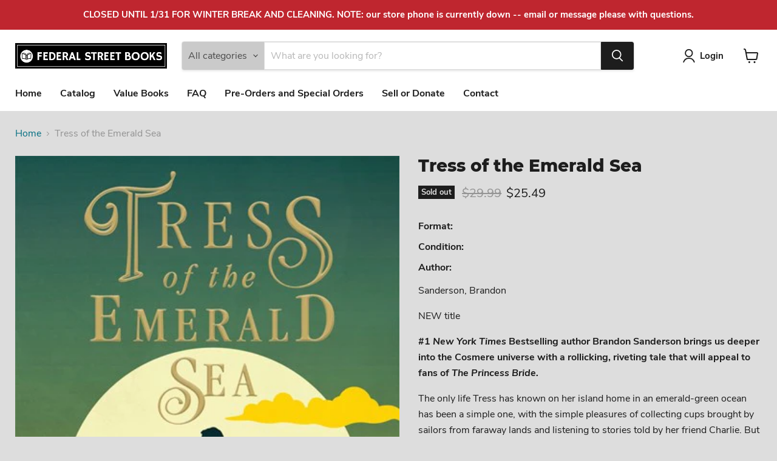

--- FILE ---
content_type: text/javascript; charset=utf-8
request_url: https://federalstreetbooks.com/products/tress-of-the-emerald-sea.js
body_size: 597
content:
{"id":8209552867616,"title":"Tress of the Emerald Sea","handle":"tress-of-the-emerald-sea","description":"\u003cp\u003eSanderson, Brandon\u003c\/p\u003e\n\u003cp\u003eNEW title\u003c\/p\u003e\n\u003cp\u003e\u003cb\u003e#1\u003cspan\u003e \u003c\/span\u003e\u003c\/b\u003e\u003cb\u003e\u003ci\u003eNew York Times\u003c\/i\u003e\u003c\/b\u003e\u003cb\u003e\u003cspan\u003e \u003c\/span\u003eBestselling author Brandon Sanderson brings us deeper into the Cosmere universe with\u003cspan\u003e \u003c\/span\u003e\u003c\/b\u003e\u003cb\u003ea rollicking, riveting tale that will appeal to fans of\u003cspan\u003e \u003c\/span\u003e\u003ci\u003eThe Princess Bride.\u003c\/i\u003e\u003c\/b\u003e \u003c\/p\u003e\n\u003cp\u003e\u003cspan\u003eThe only life Tress has known on her island home in an emerald-green ocean has been a simple one, with the simple pleasures of collecting cups brought by sailors from faraway lands and listening to stories told by her friend Charlie. But when his father takes him on a voyage to find a bride and disaster strikes, Tress must stow away on a ship and seek the Sorceress of the deadly Midnight Sea. Amid the spore oceans where pirates abound, can Tress leave her simple life behind and make her own place sailing a sea where a single drop of water can mean instant death?\u003c\/span\u003e\u003c\/p\u003e","published_at":"2023-04-07T14:29:36-04:00","created_at":"2023-04-07T11:37:14-04:00","vendor":"Federal Street Books","type":"Hardcover","tags":["Fantasy"],"price":2549,"price_min":2549,"price_max":2549,"available":false,"price_varies":false,"compare_at_price":2999,"compare_at_price_min":2999,"compare_at_price_max":2999,"compare_at_price_varies":false,"variants":[{"id":44856455463200,"title":"Default Title","option1":"Default Title","option2":null,"option3":null,"sku":"","requires_shipping":true,"taxable":true,"featured_image":null,"available":false,"name":"Tress of the Emerald Sea","public_title":null,"options":["Default Title"],"price":2549,"weight":567,"compare_at_price":2999,"inventory_management":"shopify","barcode":"9781250899651","requires_selling_plan":false,"selling_plan_allocations":[]}],"images":["\/\/cdn.shopify.com\/s\/files\/1\/0253\/3811\/8247\/products\/9781250899651_bd892.jpg?v=1680892150"],"featured_image":"\/\/cdn.shopify.com\/s\/files\/1\/0253\/3811\/8247\/products\/9781250899651_bd892.jpg?v=1680892150","options":[{"name":"Title","position":1,"values":["Default Title"]}],"url":"\/products\/tress-of-the-emerald-sea","media":[{"alt":null,"id":33410785607968,"position":1,"preview_image":{"aspect_ratio":0.657,"height":609,"width":400,"src":"https:\/\/cdn.shopify.com\/s\/files\/1\/0253\/3811\/8247\/products\/9781250899651_bd892.jpg?v=1680892150"},"aspect_ratio":0.657,"height":609,"media_type":"image","src":"https:\/\/cdn.shopify.com\/s\/files\/1\/0253\/3811\/8247\/products\/9781250899651_bd892.jpg?v=1680892150","width":400}],"requires_selling_plan":false,"selling_plan_groups":[]}